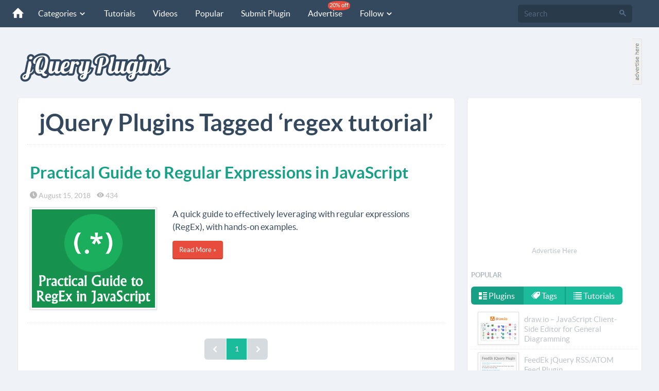

--- FILE ---
content_type: text/html; charset=utf-8
request_url: https://www.google.com/recaptcha/api2/aframe
body_size: 270
content:
<!DOCTYPE HTML><html><head><meta http-equiv="content-type" content="text/html; charset=UTF-8"></head><body><script nonce="VOvBd4mzODc2ZTrYN2BnFQ">/** Anti-fraud and anti-abuse applications only. See google.com/recaptcha */ try{var clients={'sodar':'https://pagead2.googlesyndication.com/pagead/sodar?'};window.addEventListener("message",function(a){try{if(a.source===window.parent){var b=JSON.parse(a.data);var c=clients[b['id']];if(c){var d=document.createElement('img');d.src=c+b['params']+'&rc='+(localStorage.getItem("rc::a")?sessionStorage.getItem("rc::b"):"");window.document.body.appendChild(d);sessionStorage.setItem("rc::e",parseInt(sessionStorage.getItem("rc::e")||0)+1);localStorage.setItem("rc::h",'1769360274749');}}}catch(b){}});window.parent.postMessage("_grecaptcha_ready", "*");}catch(b){}</script></body></html>